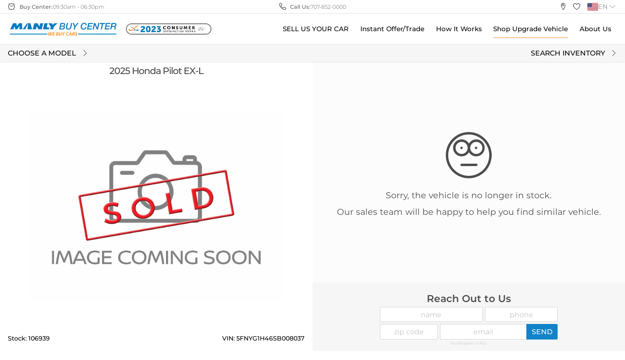

--- FILE ---
content_type: text/css
request_url: https://www.manlybuycenter.com/critical.css
body_size: 6561
content:
@charset "UTF-8";@font-face{font-family:Montser;src:url(Montser-300.9689bdfe52778437b8b4.woff2) format("woff2"),url(Montser-300.98d01c0f3c7b937bdc93.woff) format("woff");font-weight:300;font-style:normal;font-display:swap}@font-face{font-family:Montser;src:url(Montser-400.6bd50e6e9ffba5ab03ac.woff2) format("woff2"),url(Montser-400.f48670ad82124fb56b84.woff) format("woff");font-weight:400;font-style:normal;font-display:swap}@font-face{font-family:Montser;src:url(Montser-500.0d8fc8cc013a95726da9.woff2) format("woff2"),url(Montser-500.c447a8f175647d7c548a.woff) format("woff");font-weight:500;font-style:normal;font-display:swap}@font-face{font-family:Montser;src:url(Montser-600.76f89af18fc623a5faec.woff2) format("woff2"),url(Montser-600.f4bdbb5049ce666906c7.woff) format("woff");font-weight:600;font-style:normal;font-display:swap}@font-face{font-family:PtSans;src:url(PtSans-400.0596e0eebed9aea411d8.woff2) format("woff2"),url(PtSans-400.6deb73088a51ad43d8b7.woff) format("woff");font-weight:400;font-style:normal;font-display:swap}@font-face{font-family:PtSans;src:url(PtSans-700.14c2231662160e26f0dc.woff2) format("woff2"),url(PtSans-700.408e36a320df831b158d.woff) format("woff");font-weight:700;font-style:normal;font-display:swap}:root{--color-primary:#f88e38;--color-secondary:#1283c9;--color-tertiary:#00b0f0;--color-quaternary:#001e50;--color-extras:#ee7203;--color-action:#f88e38;--color-error:#f2274e;--color-white:#fff;--color-lightest-gray:#f5f5f5;--color-lighter-gray:#ddd;--color-light-gray:#aaa;--color-gray:#757575;--color-dark-gray:#444;--color-darker-gray:#222;--color-black:#000;--font-main:Montser;--font-additional:PtSans}[nabthat] .mbc-navi--extras:not(:empty)+.mbc-navi .site-nav .site-nav__item>a:after,[nabthat] .mbc-navi--extras:not(:empty)+.mbc-navi .site-nav .site-nav__item>span:after{bottom:.4rem}[nabthat] .mbc-navi--extras:not(:empty)+.mbc-navi .site-nav .site-nav__item>ul{top:calc(.6 * var(--main-bar-height))}[nabthat] .o-box[box-template=list] .obx-element__grid-only,[nabthat] .o-box[box-template|=grid] .obx-element__list-only,[nabthat] .o-box[vehicle-category=certified] .obx-element__new-only,[nabthat] .o-box[vehicle-category=new] .obx-element__used-only,[nabthat] .o-box[vehicle-category=used] .obx-element__new-only{display:none!important}[nabthat] .compares app-inventory-compare-box .o-box .obx-element__list-only{display:flex!important;margin-top:1rem}[nabthat] .compares app-inventory-compare-box .o-box .obx-element__list-only+.obx-element__list-only{margin-top:0}@media (max-width:720px){[nabthat] .layout-wrapper.no-scroll.show-overlay .hmpg__search{content-visibility:visible!important}}[nabthat] [id^=google-translate-btn]{position:relative;vertical-align:middle}[nabthat] [id^=google-translate-btn]>div{position:absolute;top:0;right:0;height:100%;width:100%;overflow:hidden;line-height:100}[nabthat] [id^=google-translate-btn]>div>span{display:none}[nabthat] [id^=google-translate-btn] .goog-te-gadget .goog-te-combo{width:100%;cursor:pointer;z-index:9;position:absolute;margin:0;height:100%;opacity:0;left:0;top:0;border:0;outline:none}[nabthat] [id^=google-translate-btn] .goog-te-gadget .goog-te-combo:focus{border-left-color:solid;border-bottom-color:var(--upper-bar-icon-bg__hover);border-right-color:solid;border-top-color:1px;opacity:1;background:transparent;-webkit-appearance:none;-moz-appearance:none;appearance:none}[nabthat] [id^=google-translate-btn] .goog-te-gadget .goog-te-combo::-ms-expand{display:none}[nabthat] [id^=google-translate-btn] .goog-te-gadget .goog-te-combo~.goog-te-combo{display:none}[nabthat] .skiptranslate:not([style="display: none;"])~app-root .layout-wrapper{--translation-bar-height:39px}[nabthat] .loading-spinner{position:fixed;z-index:2137000;width:4rem;height:4rem;left:50%;top:50%;transform:translate3d(-50%,-50%,0);background-image:url('data:image/svg+xml,        <svg xmlns="http://www.w3.org/2000/svg" viewBox="-20 -20 40 40">        <style>circle { animation: 4s a infinite linear, 3s o infinite linear; }        @keyframes a {from{stroke-dasharray:100 0}50%25{stroke-dasharray:0 100}to{stroke-dasharray:100 0}}        @keyframes o {from{stroke-dashoffset:75}to{stroke-dashoffset:375}}        <%2Fstyle><circle r="15.9154943092" stroke-width="4" fill="none" stroke="%23FFF" />        </svg>');background-position:50%;background-repeat:no-repeat;background-size:100%;-webkit-animation:spinnerOpacity .5s linear;animation:spinnerOpacity .5s linear;filter:drop-shadow(0 0 .5rem rgba(0,0,0,.3))}[nabthat] .loading-spinner~main{transition:all .3s ease;opacity:.7}@-webkit-keyframes spinnerOpacity{0%{opacity:0}50%{opacity:0}to{opacity:1}}@keyframes spinnerOpacity{0%{opacity:0}50%{opacity:0}to{opacity:1}}[nabthat] .nt-slider--with-blur{padding:0 4.5rem}@media (max-width:800px){[nabthat] .nt-slider--with-blur{padding:0 2.5rem}}[nabthat] .nt-slider__wrapper{position:relative;overflow:hidden}[nabthat] .nt-slider__track{transition:transform .5s ease-in-out}[nabthat] .nt-slider__track.touched{transition:none}[nabthat] .nt-slider__slide{flex:0 0 100%;height:100%}[nabthat] .nt-slider__slide *{-webkit-touch-callout:none;-webkit-user-select:none;-moz-user-select:none;user-select:none;touch-action:pan-y;user-drag:none;-webkit-user-drag:none;-webkit-tap-highlight-color:transparent}[nabthat] .nt-slider .nt-slider__arrow{position:absolute;line-height:1;cursor:pointer;top:50%;padding:0;border-radius:0;border:none;transition:all .2s;overflow:hidden;z-index:6;font-size:1rem}[nabthat] .nt-slider .nt-slider__arrow:not(.btn){background-color:transparent;background-repeat:no-repeat;background-position:50%;background-size:2em;color:#fff;text-indent:-999px;font-size:1em;height:5em;width:5em;margin-top:-2.5em}[nabthat] .nt-slider .nt-slider__arrow:not(.btn):hover:not(.disabled){background-size:2.25em}[nabthat] .nt-slider .nt-slider__arrow:not(.btn).nt-slider__arrow--prev{background-image:url(left-chevron.33e4c488c0505e952adf.svg)}[nabthat] .nt-slider .nt-slider__arrow:not(.btn).nt-slider__arrow--next{background-image:url(right-chevron.f32d12fff202a6000cb9.svg)}[nabthat] .nt-slider .nt-slider__arrow.btn{transform:translateY(-50%)}[nabthat] .nt-slider .nt-slider__arrow--prev{left:0}[nabthat] .nt-slider .nt-slider__arrow--next{right:0}[nabthat] .nt-slider .nt-slider__arrow.disabled{cursor:auto;opacity:.5}[nabthat] .nt-slider.nt-slider--sm .nt-slider__arrow{font-size:.6rem}[nabthat] .nt-slider.nt-slider--xs .nt-slider__arrow{font-size:.5rem}[nabthat] .nt-slider .nt-slider__dots{position:absolute;display:flex;flex-wrap:wrap;line-height:1;list-style:none;bottom:0;left:50%;transform:translateX(-50%);width:-webkit-max-content;width:-moz-max-content;width:max-content;max-width:100%;text-align:center;padding:0;margin:0}[nabthat] .nt-slider .nt-slider__dots .dot{padding:.6rem .25rem;position:relative;z-index:6;display:inline-block;margin:0;cursor:pointer}[nabthat] .nt-slider .nt-slider__dots .dot span{width:1rem;height:.3rem;overflow:hidden;border:none;background-color:#cacaca;text-indent:-999px;border-radius:.15rem;display:block;padding:0;cursor:pointer;box-shadow:0 0 1px #fff!important;opacity:.5}[nabthat] .nt-slider .nt-slider__dots .dot.active span{background-color:#9de9f2;opacity:1}[nabthat] .nt-slider.nt-slider--with-blur .nt-slider__wrapper:before{content:"";position:absolute;z-index:6;left:0;top:0;height:100%;width:1rem;background:linear-gradient(90deg,#fff,hsla(0,0%,100%,0))}[nabthat] .nt-slider.nt-slider--with-blur .nt-slider__wrapper:after{content:"";position:absolute;z-index:6;right:0;top:0;height:100%;width:1rem;background:linear-gradient(270deg,#fff,hsla(0,0%,100%,0))}[nabthat] .nt-slider.slider-loading:before{content:"";position:absolute;z-index:25;top:0;left:0;width:100%;height:100%;background-image:url(loading.732055b0541825d839e8.gif);background-position:50%;background-repeat:no-repeat;background-size:2em 2em}[nabthat] .nt-slider.slider-loading .nt-slider__track{opacity:.5}[nabthat] .our-staff .slick-initialized{padding-left:1.25rem;padding-right:1.25rem}[nabthat] .our-staff .slick-initialized .slick-arrow{height:7rem}[nabthat] .our-staff .slick-initialized .slick-dots{bottom:-1rem}[nabthat] .tooltip{position:absolute;z-index:970;display:block;margin:0;font-family:Montser,sans-serif;font-style:normal;padding:0 0 8px;text-align:center;opacity:0;transition:opacity .18s ease-out}@media (max-width:1024px){[nabthat] .tooltip.tooltip-for-desktop{display:none}}@media (max-width:720px){[nabthat] .tooltip.tooltip-hide-on-phone{display:none}}[nabthat] .tooltip.tooltip-below-header{z-index:499}[nabthat] .tooltip.show{opacity:1}[nabthat] .tooltip .tooltip-inner{border-radius:2px;font-size:.55rem;padding:.5em .75em;font-weight:400;line-height:1.2;color:#fff;background:hsla(0,0%,7%,.95);max-width:8rem}[nabthat] .tooltip.tooltip-width-xsmall .tooltip-inner{max-width:4rem}[nabthat] .tooltip.tooltip-width-small .tooltip-inner{max-width:6.5rem}[nabthat] .tooltip.tooltip-width-medium .tooltip-inner{max-width:10rem}[nabthat] .tooltip.tooltip-width-large .tooltip-inner{max-width:14rem}[nabthat] .tooltip.tooltip-width-xlarge .tooltip-inner{max-width:19rem}@media screen and (max-width:540px){[nabthat] .tooltip.tooltip-width-xlarge .tooltip-inner{max-width:80vw}}[nabthat] .tooltip.tooltip-width-xxlarge .tooltip-inner{max-width:25rem}@media screen and (max-width:768px){[nabthat] .tooltip.tooltip-width-xxlarge .tooltip-inner{max-width:90vw}}[nabthat] .tooltip.tooltip-width-fit{max-width:none}[nabthat] .tooltip .arrow{position:absolute;display:block;width:.9rem;height:.3rem;z-index:1}[nabthat] .tooltip .arrow:before{position:absolute;content:"";border-color:transparent;border-style:solid}[nabthat] .tooltip.bs-tooltip-auto[x-placement^=top],[nabthat] .tooltip.bs-tooltip-top{padding:.3rem 0}[nabthat] .tooltip.bs-tooltip-auto[x-placement^=top] .arrow,[nabthat] .tooltip.bs-tooltip-top .arrow{bottom:0}[nabthat] .tooltip.bs-tooltip-auto[x-placement^=top] .arrow:before,[nabthat] .tooltip.bs-tooltip-top .arrow:before{top:0;border-width:.3rem .3rem 0;border-top-color:#000;left:50%;transform:translateX(-50%)}[nabthat] .tooltip.bs-tooltip-auto[x-placement^=right],[nabthat] .tooltip.bs-tooltip-right{padding:0 .3rem}[nabthat] .tooltip.bs-tooltip-auto[x-placement^=right] .arrow,[nabthat] .tooltip.bs-tooltip-right .arrow{left:0;width:.3rem;height:.9rem}[nabthat] .tooltip.bs-tooltip-auto[x-placement^=right] .arrow:before,[nabthat] .tooltip.bs-tooltip-right .arrow:before{right:0;border-width:.3rem .3rem .3rem 0;border-right-color:#000}[nabthat] .tooltip.bs-tooltip-auto[x-placement^=bottom],[nabthat] .tooltip.bs-tooltip-bottom{padding:.3rem 0}[nabthat] .tooltip.bs-tooltip-auto[x-placement^=bottom] .arrow,[nabthat] .tooltip.bs-tooltip-bottom .arrow{top:0}[nabthat] .tooltip.bs-tooltip-auto[x-placement^=bottom] .arrow:before,[nabthat] .tooltip.bs-tooltip-bottom .arrow:before{bottom:0;border-width:0 .3rem .3rem;border-bottom-color:#000;left:50%;transform:translateX(-50%)}[nabthat] .tooltip.bs-tooltip-auto[x-placement^=left],[nabthat] .tooltip.bs-tooltip-left{padding:0 .3rem}[nabthat] .tooltip.bs-tooltip-auto[x-placement^=left] .arrow,[nabthat] .tooltip.bs-tooltip-left .arrow{right:0;width:.3rem;height:.9rem}[nabthat] .tooltip.bs-tooltip-auto[x-placement^=left] .arrow:before,[nabthat] .tooltip.bs-tooltip-left .arrow:before{left:0;border-width:.3rem 0 .3rem .3rem;border-left-color:#000}[nabthat] .tooltip.tooltip-primary.bs-tooltip-auto[x-placement^=left] .arrow:before,[nabthat] .tooltip.tooltip-primary.bs-tooltip-left .arrow:before{border-left-color:#f88e38}[nabthat] .tooltip.tooltip-primary.bs-tooltip-auto[x-placement^=top] .arrow:before,[nabthat] .tooltip.tooltip-primary.bs-tooltip-top .arrow:before{border-top-color:#f88e38}[nabthat] .tooltip.tooltip-primary.bs-tooltip-auto[x-placement^=right] .arrow:before,[nabthat] .tooltip.tooltip-primary.bs-tooltip-right .arrow:before{border-right-color:#f88e38}[nabthat] .tooltip.tooltip-primary.bs-tooltip-auto[x-placement^=bottom] .arrow:before,[nabthat] .tooltip.tooltip-primary.bs-tooltip-bottom .arrow:before{border-bottom-color:#f88e38}[nabthat] .tooltip.tooltip-primary .tooltip-inner{color:#fff;background:rgba(248,142,56,.95)}[nabthat] .tooltip.tooltip-secondary.bs-tooltip-auto[x-placement^=left] .arrow:before,[nabthat] .tooltip.tooltip-secondary.bs-tooltip-left .arrow:before{border-left-color:#1283c9}[nabthat] .tooltip.tooltip-secondary.bs-tooltip-auto[x-placement^=top] .arrow:before,[nabthat] .tooltip.tooltip-secondary.bs-tooltip-top .arrow:before{border-top-color:#1283c9}[nabthat] .tooltip.tooltip-secondary.bs-tooltip-auto[x-placement^=right] .arrow:before,[nabthat] .tooltip.tooltip-secondary.bs-tooltip-right .arrow:before{border-right-color:#1283c9}[nabthat] .tooltip.tooltip-secondary.bs-tooltip-auto[x-placement^=bottom] .arrow:before,[nabthat] .tooltip.tooltip-secondary.bs-tooltip-bottom .arrow:before{border-bottom-color:#1283c9}[nabthat] .tooltip.tooltip-secondary .tooltip-inner{color:#fff;background:rgba(18,131,201,.95)}[nabthat] .tooltip.tooltip-tertiary.bs-tooltip-auto[x-placement^=left] .arrow:before,[nabthat] .tooltip.tooltip-tertiary.bs-tooltip-left .arrow:before{border-left-color:#00b0f0}[nabthat] .tooltip.tooltip-tertiary.bs-tooltip-auto[x-placement^=top] .arrow:before,[nabthat] .tooltip.tooltip-tertiary.bs-tooltip-top .arrow:before{border-top-color:#00b0f0}[nabthat] .tooltip.tooltip-tertiary.bs-tooltip-auto[x-placement^=right] .arrow:before,[nabthat] .tooltip.tooltip-tertiary.bs-tooltip-right .arrow:before{border-right-color:#00b0f0}[nabthat] .tooltip.tooltip-tertiary.bs-tooltip-auto[x-placement^=bottom] .arrow:before,[nabthat] .tooltip.tooltip-tertiary.bs-tooltip-bottom .arrow:before{border-bottom-color:#00b0f0}[nabthat] .tooltip.tooltip-tertiary .tooltip-inner{color:#fff;background:rgba(0,176,240,.95)}[nabthat] .tooltip.tooltip-quaternary.bs-tooltip-auto[x-placement^=left] .arrow:before,[nabthat] .tooltip.tooltip-quaternary.bs-tooltip-left .arrow:before{border-left-color:#001e50}[nabthat] .tooltip.tooltip-quaternary.bs-tooltip-auto[x-placement^=top] .arrow:before,[nabthat] .tooltip.tooltip-quaternary.bs-tooltip-top .arrow:before{border-top-color:#001e50}[nabthat] .tooltip.tooltip-quaternary.bs-tooltip-auto[x-placement^=right] .arrow:before,[nabthat] .tooltip.tooltip-quaternary.bs-tooltip-right .arrow:before{border-right-color:#001e50}[nabthat] .tooltip.tooltip-quaternary.bs-tooltip-auto[x-placement^=bottom] .arrow:before,[nabthat] .tooltip.tooltip-quaternary.bs-tooltip-bottom .arrow:before{border-bottom-color:#001e50}[nabthat] .tooltip.tooltip-quaternary .tooltip-inner{color:#fff;background:rgba(0,30,80,.95)}[nabthat] .tooltip.tooltip-extras.bs-tooltip-auto[x-placement^=left] .arrow:before,[nabthat] .tooltip.tooltip-extras.bs-tooltip-left .arrow:before{border-left-color:#ee7203}[nabthat] .tooltip.tooltip-extras.bs-tooltip-auto[x-placement^=top] .arrow:before,[nabthat] .tooltip.tooltip-extras.bs-tooltip-top .arrow:before{border-top-color:#ee7203}[nabthat] .tooltip.tooltip-extras.bs-tooltip-auto[x-placement^=right] .arrow:before,[nabthat] .tooltip.tooltip-extras.bs-tooltip-right .arrow:before{border-right-color:#ee7203}[nabthat] .tooltip.tooltip-extras.bs-tooltip-auto[x-placement^=bottom] .arrow:before,[nabthat] .tooltip.tooltip-extras.bs-tooltip-bottom .arrow:before{border-bottom-color:#ee7203}[nabthat] .tooltip.tooltip-extras .tooltip-inner{color:#fff;background:rgba(238,114,3,.95)}[nabthat] .tooltip.tooltip-action.bs-tooltip-auto[x-placement^=left] .arrow:before,[nabthat] .tooltip.tooltip-action.bs-tooltip-left .arrow:before{border-left-color:#f88e38}[nabthat] .tooltip.tooltip-action.bs-tooltip-auto[x-placement^=top] .arrow:before,[nabthat] .tooltip.tooltip-action.bs-tooltip-top .arrow:before{border-top-color:#f88e38}[nabthat] .tooltip.tooltip-action.bs-tooltip-auto[x-placement^=right] .arrow:before,[nabthat] .tooltip.tooltip-action.bs-tooltip-right .arrow:before{border-right-color:#f88e38}[nabthat] .tooltip.tooltip-action.bs-tooltip-auto[x-placement^=bottom] .arrow:before,[nabthat] .tooltip.tooltip-action.bs-tooltip-bottom .arrow:before{border-bottom-color:#f88e38}[nabthat] .tooltip.tooltip-action .tooltip-inner{color:#fff;background:rgba(248,142,56,.95)}[nabthat] .tooltip.tooltip-error.bs-tooltip-auto[x-placement^=left] .arrow:before,[nabthat] .tooltip.tooltip-error.bs-tooltip-left .arrow:before{border-left-color:#f2274e}[nabthat] .tooltip.tooltip-error.bs-tooltip-auto[x-placement^=top] .arrow:before,[nabthat] .tooltip.tooltip-error.bs-tooltip-top .arrow:before{border-top-color:#f2274e}[nabthat] .tooltip.tooltip-error.bs-tooltip-auto[x-placement^=right] .arrow:before,[nabthat] .tooltip.tooltip-error.bs-tooltip-right .arrow:before{border-right-color:#f2274e}[nabthat] .tooltip.tooltip-error.bs-tooltip-auto[x-placement^=bottom] .arrow:before,[nabthat] .tooltip.tooltip-error.bs-tooltip-bottom .arrow:before{border-bottom-color:#f2274e}[nabthat] .tooltip.tooltip-error .tooltip-inner{color:#fff;background:rgba(242,39,78,.95)}[nabthat] .tooltip.tooltip-white.bs-tooltip-auto[x-placement^=left] .arrow:before,[nabthat] .tooltip.tooltip-white.bs-tooltip-left .arrow:before{border-left-color:#fff}[nabthat] .tooltip.tooltip-white.bs-tooltip-auto[x-placement^=top] .arrow:before,[nabthat] .tooltip.tooltip-white.bs-tooltip-top .arrow:before{border-top-color:#fff}[nabthat] .tooltip.tooltip-white.bs-tooltip-auto[x-placement^=right] .arrow:before,[nabthat] .tooltip.tooltip-white.bs-tooltip-right .arrow:before{border-right-color:#fff}[nabthat] .tooltip.tooltip-white.bs-tooltip-auto[x-placement^=bottom] .arrow:before,[nabthat] .tooltip.tooltip-white.bs-tooltip-bottom .arrow:before{border-bottom-color:#fff}[nabthat] .tooltip.tooltip-white .tooltip-inner{color:#000;background:hsla(0,0%,100%,.95)}[nabthat] .tooltip.tooltip-lightest-gray.bs-tooltip-auto[x-placement^=left] .arrow:before,[nabthat] .tooltip.tooltip-lightest-gray.bs-tooltip-left .arrow:before{border-left-color:#f5f5f5}[nabthat] .tooltip.tooltip-lightest-gray.bs-tooltip-auto[x-placement^=top] .arrow:before,[nabthat] .tooltip.tooltip-lightest-gray.bs-tooltip-top .arrow:before{border-top-color:#f5f5f5}[nabthat] .tooltip.tooltip-lightest-gray.bs-tooltip-auto[x-placement^=right] .arrow:before,[nabthat] .tooltip.tooltip-lightest-gray.bs-tooltip-right .arrow:before{border-right-color:#f5f5f5}[nabthat] .tooltip.tooltip-lightest-gray.bs-tooltip-auto[x-placement^=bottom] .arrow:before,[nabthat] .tooltip.tooltip-lightest-gray.bs-tooltip-bottom .arrow:before{border-bottom-color:#f5f5f5}[nabthat] .tooltip.tooltip-lightest-gray .tooltip-inner{color:#000;background:hsla(0,0%,96%,.95)}[nabthat] .tooltip.tooltip-lighter-gray.bs-tooltip-auto[x-placement^=left] .arrow:before,[nabthat] .tooltip.tooltip-lighter-gray.bs-tooltip-left .arrow:before{border-left-color:#ddd}[nabthat] .tooltip.tooltip-lighter-gray.bs-tooltip-auto[x-placement^=top] .arrow:before,[nabthat] .tooltip.tooltip-lighter-gray.bs-tooltip-top .arrow:before{border-top-color:#ddd}[nabthat] .tooltip.tooltip-lighter-gray.bs-tooltip-auto[x-placement^=right] .arrow:before,[nabthat] .tooltip.tooltip-lighter-gray.bs-tooltip-right .arrow:before{border-right-color:#ddd}[nabthat] .tooltip.tooltip-lighter-gray.bs-tooltip-auto[x-placement^=bottom] .arrow:before,[nabthat] .tooltip.tooltip-lighter-gray.bs-tooltip-bottom .arrow:before{border-bottom-color:#ddd}[nabthat] .tooltip.tooltip-lighter-gray .tooltip-inner{color:#000;background:hsla(0,0%,87%,.95)}[nabthat] .tooltip.tooltip-light-gray.bs-tooltip-auto[x-placement^=left] .arrow:before,[nabthat] .tooltip.tooltip-light-gray.bs-tooltip-left .arrow:before{border-left-color:#aaa}[nabthat] .tooltip.tooltip-light-gray.bs-tooltip-auto[x-placement^=top] .arrow:before,[nabthat] .tooltip.tooltip-light-gray.bs-tooltip-top .arrow:before{border-top-color:#aaa}[nabthat] .tooltip.tooltip-light-gray.bs-tooltip-auto[x-placement^=right] .arrow:before,[nabthat] .tooltip.tooltip-light-gray.bs-tooltip-right .arrow:before{border-right-color:#aaa}[nabthat] .tooltip.tooltip-light-gray.bs-tooltip-auto[x-placement^=bottom] .arrow:before,[nabthat] .tooltip.tooltip-light-gray.bs-tooltip-bottom .arrow:before{border-bottom-color:#aaa}[nabthat] .tooltip.tooltip-light-gray .tooltip-inner{color:#000;background:hsla(0,0%,67%,.95)}[nabthat] .tooltip.tooltip-gray.bs-tooltip-auto[x-placement^=left] .arrow:before,[nabthat] .tooltip.tooltip-gray.bs-tooltip-left .arrow:before{border-left-color:#757575}[nabthat] .tooltip.tooltip-gray.bs-tooltip-auto[x-placement^=top] .arrow:before,[nabthat] .tooltip.tooltip-gray.bs-tooltip-top .arrow:before{border-top-color:#757575}[nabthat] .tooltip.tooltip-gray.bs-tooltip-auto[x-placement^=right] .arrow:before,[nabthat] .tooltip.tooltip-gray.bs-tooltip-right .arrow:before{border-right-color:#757575}[nabthat] .tooltip.tooltip-gray.bs-tooltip-auto[x-placement^=bottom] .arrow:before,[nabthat] .tooltip.tooltip-gray.bs-tooltip-bottom .arrow:before{border-bottom-color:#757575}[nabthat] .tooltip.tooltip-gray .tooltip-inner{color:#fff;background:hsla(0,0%,46%,.95)}[nabthat] .tooltip.tooltip-dark-gray.bs-tooltip-auto[x-placement^=left] .arrow:before,[nabthat] .tooltip.tooltip-dark-gray.bs-tooltip-left .arrow:before{border-left-color:#444}[nabthat] .tooltip.tooltip-dark-gray.bs-tooltip-auto[x-placement^=top] .arrow:before,[nabthat] .tooltip.tooltip-dark-gray.bs-tooltip-top .arrow:before{border-top-color:#444}[nabthat] .tooltip.tooltip-dark-gray.bs-tooltip-auto[x-placement^=right] .arrow:before,[nabthat] .tooltip.tooltip-dark-gray.bs-tooltip-right .arrow:before{border-right-color:#444}[nabthat] .tooltip.tooltip-dark-gray.bs-tooltip-auto[x-placement^=bottom] .arrow:before,[nabthat] .tooltip.tooltip-dark-gray.bs-tooltip-bottom .arrow:before{border-bottom-color:#444}[nabthat] .tooltip.tooltip-dark-gray .tooltip-inner{color:#fff;background:rgba(68,68,68,.95)}[nabthat] .tooltip.tooltip-darker-gray.bs-tooltip-auto[x-placement^=left] .arrow:before,[nabthat] .tooltip.tooltip-darker-gray.bs-tooltip-left .arrow:before{border-left-color:#222}[nabthat] .tooltip.tooltip-darker-gray.bs-tooltip-auto[x-placement^=top] .arrow:before,[nabthat] .tooltip.tooltip-darker-gray.bs-tooltip-top .arrow:before{border-top-color:#222}[nabthat] .tooltip.tooltip-darker-gray.bs-tooltip-auto[x-placement^=right] .arrow:before,[nabthat] .tooltip.tooltip-darker-gray.bs-tooltip-right .arrow:before{border-right-color:#222}[nabthat] .tooltip.tooltip-darker-gray.bs-tooltip-auto[x-placement^=bottom] .arrow:before,[nabthat] .tooltip.tooltip-darker-gray.bs-tooltip-bottom .arrow:before{border-bottom-color:#222}[nabthat] .tooltip.tooltip-darker-gray .tooltip-inner{color:#fff;background:rgba(34,34,34,.95)}[nabthat] .tooltip.tooltip-black.bs-tooltip-auto[x-placement^=left] .arrow:before,[nabthat] .tooltip.tooltip-black.bs-tooltip-left .arrow:before{border-left-color:#000}[nabthat] .tooltip.tooltip-black.bs-tooltip-auto[x-placement^=top] .arrow:before,[nabthat] .tooltip.tooltip-black.bs-tooltip-top .arrow:before{border-top-color:#000}[nabthat] .tooltip.tooltip-black.bs-tooltip-auto[x-placement^=right] .arrow:before,[nabthat] .tooltip.tooltip-black.bs-tooltip-right .arrow:before{border-right-color:#000}[nabthat] .tooltip.tooltip-black.bs-tooltip-auto[x-placement^=bottom] .arrow:before,[nabthat] .tooltip.tooltip-black.bs-tooltip-bottom .arrow:before{border-bottom-color:#000}[nabthat] .tooltip.tooltip-black .tooltip-inner{color:#fff;background:rgba(0,0,0,.95)}[nabthat] .tooltip.badge-tooltip .tooltip-inner *{font-size:inherit}[nabthat] .tooltip.badge-tooltip .tooltip-inner ul{list-style:none;padding-left:0}[nabthat] .tooltip.badge-tooltip .tooltip-inner ul li{position:relative;padding-left:.5em}[nabthat] .tooltip.badge-tooltip .tooltip-inner ul li:before{position:absolute;top:0;left:0;content:"-";display:inline-block}[nabthat] .tooltip.tooltip-drop-shadow .arrow{filter:drop-shadow(0 1px 0 #CCCCCC)}[nabthat] .tooltip.tooltip-drop-shadow .tooltip-inner{filter:drop-shadow(0 0 1px #BBBBBB)}[nabthat] [overflowScroller]{--edge-padding:1.25rem;position:relative;width:100%;padding:0;border-left:var(--edge-padding) solid transparent;border-right:var(--edge-padding) solid transparent}@media (min-width:1025px){[nabthat] [overflowScroller]{--edge-padding:2.5rem}}[nabthat] [overflowScroller].overflow-scroller--initialized{padding-left:var(--edge-padding);padding-right:var(--edge-padding)}[nabthat] [overflowScroller].overflow-scroller--initialized:after,[nabthat] [overflowScroller].overflow-scroller--initialized:before{content:""}[nabthat] [overflowScroller]:after,[nabthat] [overflowScroller]:before{position:absolute;top:0;height:100%;width:1rem;z-index:2}[nabthat] [overflowScroller]:before{left:calc(var(--edge-padding) - 2px);background:linear-gradient(90deg,currentColor,hsla(0,0%,100%,0))}[nabthat] [overflowScroller]:after{right:calc(var(--edge-padding) - 2px);background:linear-gradient(90deg,hsla(0,0%,100%,0),currentColor)}[nabthat] [overflowScroller]>:first-child{overflow-y:scroll;scrollbar-width:none;-ms-overflow-style:none;position:relative}[nabthat] [overflowScroller]>:first-child::-webkit-scrollbar{width:0;height:0}[nabthat] [overflowScroller] .scroller-arrow{position:absolute;line-height:1;cursor:pointer;z-index:3;padding:0;border-radius:0;background-color:transparent;border:none;transition:all .2s;height:100%;top:0;overflow:hidden;width:var(--edge-padding);justify-content:center;background-repeat:no-repeat;background-position:50%;background-size:.75rem;color:#fff;text-indent:-999px}@media (min-width:1025px){[nabthat] [overflowScroller] .scroller-arrow:not(:disabled):hover{background-size:.9rem}}[nabthat] [overflowScroller] .scroller-arrow:disabled{opacity:.2;cursor:auto}[nabthat] [overflowScroller] .scroller-arrow--prev{left:0;background-image:url(left-chevron.33e4c488c0505e952adf.svg)}@media (min-width:1025px){[nabthat] [overflowScroller] .scroller-arrow--prev{background-position:right 20% center}}[nabthat] [overflowScroller] .scroller-arrow--next{right:0;background-image:url(right-chevron.f32d12fff202a6000cb9.svg)}@media (min-width:1025px){[nabthat] [overflowScroller] .scroller-arrow--next{background-position:left 20% center}}[nabthat] [overflowScroller][data-oS-arrow-position=edge] .scroller-arrow--prev{background-position:0}[nabthat] [overflowScroller][data-oS-arrow-position=edge] .scroller-arrow--next{background-position:100%}[nabthat] [overflowScroller][data-oS-arrow-color=dark] .scroller-arrow--prev{background-image:url(left-chevron-dark.09aea5e0cbf9fd79bd10.svg)}[nabthat] [overflowScroller][data-oS-arrow-color=dark] .scroller-arrow--next{background-image:url(right-chevron-dark.56a787517ef1d04b76ee.svg)}[nabthat] body>.dropdown{z-index:490}[nabthat] .popover{position:absolute;top:0;left:0;z-index:960;display:block;margin:0;font-family:Montser,sans-serif;font-style:normal;padding:0;font-weight:100;line-height:1.1;text-align:left;font-size:.7rem;color:#000;background:#fff;max-width:400px;background-clip:padding-box;border:1px solid rgba(0,0,0,.2);border-radius:2px}[nabthat] .popover .arrow{position:absolute;display:block;width:1rem;height:.5rem;margin:0;z-index:1}[nabthat] .popover .arrow:after,[nabthat] .popover .arrow:before{position:absolute;display:block;content:"";border-color:transparent;border-style:solid}[nabthat] .popover.bs-popover-auto[x-placement^=top],[nabthat] .popover.bs-popover-top{margin-bottom:.5rem}[nabthat] .popover.bs-popover-auto[x-placement^=top]>.arrow,[nabthat] .popover.bs-popover-top>.arrow{bottom:calc(-.5rem - 1px);transform:translateX(-50%)}[nabthat] .popover.bs-popover-auto[x-placement^=top]>.arrow:before,[nabthat] .popover.bs-popover-top>.arrow:before{bottom:0;border-width:.5rem .5rem 0;border-top-color:rgba(0,0,0,.25)}[nabthat] .popover.bs-popover-auto[x-placement^=top]>.arrow:after,[nabthat] .popover.bs-popover-top>.arrow:after{bottom:1px;border-width:.5rem .5rem 0;border-top-color:#fff}[nabthat] .popover.bs-popover-auto[x-placement^=right],[nabthat] .popover.bs-popover-right{margin-left:.5rem}[nabthat] .popover.bs-popover-auto[x-placement^=right]>.arrow,[nabthat] .popover.bs-popover-right>.arrow{left:calc(-.5rem - 1px);width:.5rem;height:1rem;margin:.3rem 0;transform:translateY(-50%)}[nabthat] .popover.bs-popover-auto[x-placement^=right]>.arrow:before,[nabthat] .popover.bs-popover-right>.arrow:before{left:0;border-width:.5rem .5rem .5rem 0;border-right-color:rgba(0,0,0,.25)}[nabthat] .popover.bs-popover-auto[x-placement^=right]>.arrow:after,[nabthat] .popover.bs-popover-right>.arrow:after{left:1px;border-width:.5rem .5rem .5rem 0;border-right-color:#fff}[nabthat] .popover.bs-popover-auto[x-placement^=bottom],[nabthat] .popover.bs-popover-bottom{margin-top:.5rem}[nabthat] .popover.bs-popover-auto[x-placement^=bottom]>.arrow,[nabthat] .popover.bs-popover-bottom>.arrow{top:calc(-.5rem - 1px);transform:translateX(-50%)}[nabthat] .popover.bs-popover-auto[x-placement^=bottom]>.arrow:before,[nabthat] .popover.bs-popover-bottom>.arrow:before{top:0;border-width:0 .5rem .5rem;border-bottom-color:rgba(0,0,0,.25)}[nabthat] .popover.bs-popover-auto[x-placement^=bottom]>.arrow:after,[nabthat] .popover.bs-popover-bottom>.arrow:after{top:1px;border-width:0 .5rem .5rem;border-bottom-color:#fff}[nabthat] .popover.bs-popover-auto[x-placement^=bottom] .popover-header:before,[nabthat] .popover.bs-popover-bottom .popover-header:before{position:absolute;top:0;left:50%;display:block;width:1rem;margin-left:-.5rem;content:"";border-bottom:1px solid #f7f7f7}[nabthat] .popover.bs-popover-auto[x-placement^=left],[nabthat] .popover.bs-popover-left{margin-right:.5rem}[nabthat] .popover.bs-popover-auto[x-placement^=left]>.arrow,[nabthat] .popover.bs-popover-left>.arrow{right:calc(-.5rem - 1px);width:.5rem;height:1rem;margin:.3rem 0;transform:translateY(-50%)}[nabthat] .popover.bs-popover-auto[x-placement^=left]>.arrow:before,[nabthat] .popover.bs-popover-left>.arrow:before{right:0;border-width:.5rem 0 .5rem .5rem;border-left-color:rgba(0,0,0,.25)}[nabthat] .popover.bs-popover-auto[x-placement^=left]>.arrow:after,[nabthat] .popover.bs-popover-left>.arrow:after{right:1px;border-width:.5rem 0 .5rem .5rem;border-left-color:#fff}[nabthat] .popover .popover-header{padding:.3em;text-align:center;margin-bottom:0;font-size:1.2em;background-color:#f7f7f7;border-bottom:1px solid #ebebeb;border-top-left-radius:calc(.3rem - 1px);border-top-right-radius:calc(.3rem - 1px)}[nabthat] .popover .popover-header:empty{display:none}[nabthat] .popover .popover-body{padding:.8em;color:#212529;font-size:1em}[nabthat] .popover .popover-body li{font-size:1em}[nabthat] .disclaimer{background-color:#f1f1f1;padding:.5rem;position:relative}[nabthat] .disclaimer>div,[nabthat] .disclaimer p{font-size:.625rem;line-height:1.1;margin-bottom:.5em}[nabthat] .pagination{display:flex;padding-left:0;list-style:none;border-radius:0;font-size:1rem}[nabthat] .pagination .page-item{font-size:1em;color:#444}[nabthat] .pagination .page-item .page-link{position:relative;display:block;font-size:1em;line-height:1;padding:.5em;border-radius:0!important;border:none;margin:0;background-color:transparent!important;color:inherit;box-shadow:none;outline:none;transition:all .3s ease}@media (max-width:720px){[nabthat] .pagination .page-item .page-link{padding-inline:.7em;font-size:1.1em}}[nabthat] .pagination .page-item .page-link__next,[nabthat] .pagination .page-item .page-link__prev{font-family:IconsWebExtended}[nabthat] .pagination .page-item .page-link__prev:after{content:""}[nabthat] .pagination .page-item .page-link__next:after{content:""}[nabthat] .pagination .page-item .page-link:focus{z-index:3;box-shadow:0 0 0 .2rem #000}[nabthat] .pagination .page-item:hover{color:#040404}[nabthat] .pagination .page-item.active{color:#f88e38}[nabthat] .pagination .page-item.disabled{cursor:not-allowed;opacity:.5}@media (max-aspect-ratio:10/9){[nabthat] .modal__class--gallery-lightbox .jw-modal-body{height:auto}}[nabthat] .mat-calendar-table-header{text-align:center}[nabthat] #panoViewer,[nabthat] .view360-canvas,[nabthat] ngx-pano-viewer{position:absolute;width:100%;height:100%;top:0;left:0;cursor:-webkit-grab;cursor:grab}[nabthat] .panoViewer__controls{position:absolute;top:1rem;right:1rem}[nabthat] #panoViewer.isfullscreen .btn[isfullscreen] i:first-child,[nabthat] #panoViewer.playing .btn[playing] i:first-child,[nabthat] .panoViewer__controls .btn i:nth-child(2){display:none}[nabthat] #panoViewer.isfullscreen .btn[isfullscreen] i:nth-child(2),[nabthat] #panoViewer.playing .btn[playing] i:nth-child(2){display:block}[nabthat] .iframe-page h1.title{margin-top:2rem}[nabthat] .iframe-page__wrapper{background-color:#fff;width:100%;min-height:20rem;height:calc(100vh - var(--header-height))}[nabthat] .iframe-page__wrapper iframe{min-height:inherit;width:100%;height:100%;border:none}[nabthat] .switch-text{--animation-time:5s;display:grid!important;align-items:center;font:inherit}[nabthat] .switch-text>*{-webkit-animation:switchText var(--animation-time) infinite;animation:switchText var(--animation-time) infinite;transition:opacity .5s ease-in-out;grid-row-start:1;grid-column-start:1;font:inherit}[nabthat] .switch-text>:first-child{opacity:1}[nabthat] .switch-text>:last-child{opacity:0;-webkit-animation-delay:calc(var(--animation-time) / 2);animation-delay:calc(var(--animation-time) / 2)}[nabthat] .switch-text[animation-time="1"]{--animation-time:1s}[nabthat] .switch-text[animation-time="2"]{--animation-time:2s}[nabthat] .switch-text[animation-time="3"]{--animation-time:3s}[nabthat] .switch-text[animation-time="4"]{--animation-time:4s}[nabthat] .switch-text[animation-time="5"]{--animation-time:5s}@-webkit-keyframes switchText{0%,50%{opacity:1}50.1%,to{opacity:0}}@keyframes switchText{0%,50%{opacity:1}50.1%,to{opacity:0}}[nabthat] .panel{background-color:#fff;box-shadow:0 2px 4px -1px rgba(0,0,0,.1)}[nabthat] .panel--body{position:relative;z-index:1}[nabthat] a{color:#4d4d4d;text-decoration:none!important;background-color:transparent}[nabthat] a[role=button]{cursor:pointer}[nabthat] a,[nabthat] button,[nabthat] dd,[nabthat] dt,[nabthat] input,[nabthat] label,[nabthat] li,[nabthat] optgroup,[nabthat] p,[nabthat] samp,[nabthat] select,[nabthat] small,[nabthat] span,[nabthat] strong,[nabthat] td,[nabthat] textarea,[nabthat] th{font-size:.8rem;font-family:Montser,sans-serif;font-weight:300}[nabthat] small{font-size:.8em}[nabthat] b,[nabthat] strong{font-weight:500}[nabthat] sub,[nabthat] sup{position:relative;font-size:75%;line-height:0;vertical-align:baseline}[nabthat] sub{bottom:-.25em}[nabthat] sup{top:-.5em}[nabthat] a>span,[nabthat] a>strong,[nabthat] dd>a,[nabthat] dd>span,[nabthat] dd>strong,[nabthat] dt>a,[nabthat] dt>span,[nabthat] dt>strong,[nabthat] li>a,[nabthat] li>span,[nabthat] li>strong,[nabthat] ol>a,[nabthat] ol>span,[nabthat] ol>strong,[nabthat] p>a,[nabthat] p>span,[nabthat] p>strong,[nabthat] samp>a,[nabthat] samp>span,[nabthat] samp>strong,[nabthat] small>a,[nabthat] small>span,[nabthat] small>strong,[nabthat] span>a,[nabthat] span>strong,[nabthat] strong>a,[nabthat] strong>span,[nabthat] td>a,[nabthat] td>span,[nabthat] td>strong,[nabthat] th>a,[nabthat] th>span,[nabthat] th>strong{font-size:inherit;color:inherit}[nabthat] strong>a,[nabthat] strong>samp,[nabthat] strong>small,[nabthat] strong>span{font-weight:inherit}[nabthat] dd,[nabthat] dl,[nabthat] li,[nabthat] ol,[nabthat] ul{margin:0}[nabthat] ol,[nabthat] ul{padding-left:.9rem}[nabthat] p{margin-top:0;margin-bottom:1rem}[nabthat] .styled-link{position:relative;display:inline-block;cursor:pointer}[nabthat] .styled-link:before{content:"";position:absolute;bottom:0;left:0;width:100%;height:1px;border-bottom:1px solid;opacity:.2}[nabthat] .styled-link:after{content:"";position:absolute;bottom:0;left:50%;width:0;height:1px;border-bottom:1px solid #f88e38;transition:all .3s ease}[nabthat] .styled-link:hover:after{left:0;width:100%}[nabthat] .styled-list{list-style:none;margin-left:0;padding:0}[nabthat] .styled-list li{position:relative;padding-left:1.2em}[nabthat] .styled-list li:before{content:"";font-family:IconsWebExtended;position:absolute;left:0;top:.3em;font-size:.7em}[nabthat] .styled-list--check li:before{content:"";color:#0a9a0a}[nabthat] .styled-list--cross li:before{content:"";color:#c40c0c}.compare-diff [nabthat],[nabthat] .compare-diff{color:#f88e38!important;text-shadow:0 0 1px #f88e38!important}[nabthat] .h1,[nabthat] h1{font-size:2rem;font-weight:500;color:#474747;line-height:1.2;letter-spacing:-.05em;margin:0 0 1em;padding:0;position:relative}[nabthat] .h1 span,[nabthat] .h1 strong,[nabthat] h1 span,[nabthat] h1 strong{font-size:1em;line-height:inherit}[nabthat] .h1 em[id],[nabthat] h1 em[id]{position:absolute;top:0;left:0;width:1px;height:1px;display:block}[nabthat] .h1.subtitle,[nabthat] .h1.title,[nabthat] h1.subtitle,[nabthat] h1.title{text-align:center;display:block}[nabthat] .h1.subtitle span,[nabthat] .h1.title span,[nabthat] h1.subtitle span,[nabthat] h1.title span{display:block;font-size:.5em;letter-spacing:0;padding-top:1em;padding-bottom:.4em}[nabthat] .h1.title+.subtitle,[nabthat] h1.title+.subtitle{margin-top:-.6em;padding-bottom:.6em}[nabthat] .h1.article-title,[nabthat] h1.article-title{margin-top:1.5em;border-bottom:1px solid rgba(71,71,71,.15);padding-bottom:.3em}[nabthat] .h1.h1--xxs,[nabthat] h1.h1--xxs{font-size:1.25rem}[nabthat] .h1.h1--xs,[nabthat] h1.h1--xs{font-size:1.5rem}[nabthat] .h1.h1--sm,[nabthat] h1.h1--sm{font-size:1.75rem}[nabthat] .h1.h1--neutral,[nabthat] h1.h1--neutral{font-size:2rem}[nabthat] .h1.h1--md,[nabthat] h1.h1--md{font-size:2.25rem}[nabthat] .h1.h1--lg,[nabthat] h1.h1--lg{font-size:2.5rem}[nabthat] .h1.h1--xl,[nabthat] h1.h1--xl{font-size:2.75rem}[nabthat] .h1.h1--xxl,[nabthat] h1.h1--xxl{font-size:3rem}[nabthat] .h1.h1--main-size,[nabthat] h1.h1--main-size{font-size:2rem}[nabthat] .h2,[nabthat] h2{font-size:1.76rem;font-weight:500;color:#474747;line-height:1.2;letter-spacing:-.05em;margin:0 0 .5em;padding:0;position:relative}[nabthat] .h2 span,[nabthat] .h2 strong,[nabthat] h2 span,[nabthat] h2 strong{font-size:1em;line-height:inherit}[nabthat] .h2 em[id],[nabthat] h2 em[id]{position:absolute;top:0;left:0;width:1px;height:1px;display:block}[nabthat] .h2.subtitle,[nabthat] .h2.title,[nabthat] h2.subtitle,[nabthat] h2.title{text-align:center;display:block}[nabthat] .h2.subtitle span,[nabthat] .h2.title span,[nabthat] h2.subtitle span,[nabthat] h2.title span{display:block;font-size:.5em;letter-spacing:0;padding-top:1em;padding-bottom:.4em}[nabthat] .h2.title+.subtitle,[nabthat] h2.title+.subtitle{margin-top:-.6em;padding-bottom:.6em}[nabthat] .h2.article-title,[nabthat] h2.article-title{margin-top:1.5em;border-bottom:1px solid rgba(71,71,71,.15);padding-bottom:.3em}[nabthat] .h2.h2--xxs,[nabthat] h2.h2--xxs{font-size:1.1rem}[nabthat] .h2.h2--xs,[nabthat] h2.h2--xs{font-size:1.32rem}[nabthat] .h2.h2--sm,[nabthat] h2.h2--sm{font-size:1.54rem}[nabthat] .h2.h2--neutral,[nabthat] h2.h2--neutral{font-size:1.76rem}[nabthat] .h2.h2--md,[nabthat] h2.h2--md{font-size:1.98rem}[nabthat] .h2.h2--lg,[nabthat] h2.h2--lg{font-size:2.2rem}[nabthat] .h2.h2--xl,[nabthat] h2.h2--xl{font-size:2.42rem}[nabthat] .h2.h2--xxl,[nabthat] h2.h2--xxl{font-size:2.64rem}[nabthat] .h2.h2--main-size,[nabthat] h2.h2--main-size{font-size:1.76rem}[nabthat] .h3,[nabthat] h3{font-size:1.44rem;font-weight:400;color:#474747;line-height:1.2;letter-spacing:-.05em;margin:0 0 .5em;padding:0;position:relative}[nabthat] .h3 span,[nabthat] .h3 strong,[nabthat] h3 span,[nabthat] h3 strong{font-size:1em;line-height:inherit}[nabthat] .h3 em[id],[nabthat] h3 em[id]{position:absolute;top:0;left:0;width:1px;height:1px;display:block}[nabthat] .h3.subtitle,[nabthat] .h3.title,[nabthat] h3.subtitle,[nabthat] h3.title{text-align:center;display:block}[nabthat] .h3.subtitle span,[nabthat] .h3.title span,[nabthat] h3.subtitle span,[nabthat] h3.title span{display:block;font-size:.5em;letter-spacing:0;padding-top:1em;padding-bottom:.4em}[nabthat] .h3.title+.subtitle,[nabthat] h3.title+.subtitle{margin-top:-.6em;padding-bottom:.6em}[nabthat] .h3.article-title,[nabthat] h3.article-title{margin-top:1.5em;border-bottom:1px solid rgba(71,71,71,.15);padding-bottom:.3em}[nabthat] .h3.h3--xxs,[nabthat] h3.h3--xxs{font-size:.9rem}[nabthat] .h3.h3--xs,[nabthat] h3.h3--xs{font-size:1.08rem}[nabthat] .h3.h3--sm,[nabthat] h3.h3--sm{font-size:1.26rem}[nabthat] .h3.h3--neutral,[nabthat] h3.h3--neutral{font-size:1.44rem}[nabthat] .h3.h3--md,[nabthat] h3.h3--md{font-size:1.62rem}[nabthat] .h3.h3--lg,[nabthat] h3.h3--lg{font-size:1.8rem}[nabthat] .h3.h3--xl,[nabthat] h3.h3--xl{font-size:1.98rem}[nabthat] .h3.h3--xxl,[nabthat] h3.h3--xxl{font-size:2.16rem}[nabthat] .h3.h3--main-size,[nabthat] h3.h3--main-size{font-size:1.44rem}[nabthat] .h4,[nabthat] h4{font-size:1.2rem;font-weight:400;color:#474747;line-height:1.2;letter-spacing:-.035em;margin:0 0 .5em;padding:0;position:relative}[nabthat] .h4 span,[nabthat] .h4 strong,[nabthat] h4 span,[nabthat] h4 strong{font-size:1em;line-height:inherit}[nabthat] .h4 em[id],[nabthat] h4 em[id]{position:absolute;top:0;left:0;width:1px;height:1px;display:block}[nabthat] .h4.subtitle,[nabthat] .h4.title,[nabthat] h4.subtitle,[nabthat] h4.title{text-align:center;display:block}[nabthat] .h4.subtitle span,[nabthat] .h4.title span,[nabthat] h4.subtitle span,[nabthat] h4.title span{display:block;font-size:.5em;letter-spacing:0;padding-top:1em;padding-bottom:.4em}[nabthat] .h4.title+.subtitle,[nabthat] h4.title+.subtitle{margin-top:-.6em;padding-bottom:.6em}[nabthat] .h4.article-title,[nabthat] h4.article-title{margin-top:1.5em;border-bottom:1px solid rgba(71,71,71,.15);padding-bottom:.3em}[nabthat] .h4.h4--xxs,[nabthat] h4.h4--xxs{font-size:.75rem}[nabthat] .h4.h4--xs,[nabthat] h4.h4--xs{font-size:.9rem}[nabthat] .h4.h4--sm,[nabthat] h4.h4--sm{font-size:1.05rem}[nabthat] .h4.h4--neutral,[nabthat] h4.h4--neutral{font-size:1.2rem}[nabthat] .h4.h4--md,[nabthat] h4.h4--md{font-size:1.35rem}[nabthat] .h4.h4--lg,[nabthat] h4.h4--lg{font-size:1.5rem}[nabthat] .h4.h4--xl,[nabthat] h4.h4--xl{font-size:1.65rem}[nabthat] .h4.h4--xxl,[nabthat] h4.h4--xxl{font-size:1.8rem}[nabthat] .h4.h4--main-size,[nabthat] h4.h4--main-size{font-size:1.2rem}[nabthat] .h5,[nabthat] h5{font-size:.96rem;font-weight:300;color:#474747;line-height:1.2;letter-spacing:-.025em;margin:0 0 .5em;padding:0;position:relative}[nabthat] .h5 span,[nabthat] .h5 strong,[nabthat] h5 span,[nabthat] h5 strong{font-size:1em;line-height:inherit}[nabthat] .h5 em[id],[nabthat] h5 em[id]{position:absolute;top:0;left:0;width:1px;height:1px;display:block}[nabthat] .h5.subtitle,[nabthat] .h5.title,[nabthat] h5.subtitle,[nabthat] h5.title{text-align:center;display:block}[nabthat] .h5.subtitle span,[nabthat] .h5.title span,[nabthat] h5.subtitle span,[nabthat] h5.title span{display:block;font-size:.5em;letter-spacing:0;padding-top:1em;padding-bottom:.4em}[nabthat] .h5.title+.subtitle,[nabthat] h5.title+.subtitle{margin-top:-.6em;padding-bottom:.6em}[nabthat] .h5.article-title,[nabthat] h5.article-title{margin-top:1.5em;border-bottom:1px solid rgba(71,71,71,.15);padding-bottom:.3em}[nabthat] .h5.h5--xxs,[nabthat] h5.h5--xxs{font-size:.6rem}[nabthat] .h5.h5--xs,[nabthat] h5.h5--xs{font-size:.72rem}[nabthat] .h5.h5--sm,[nabthat] h5.h5--sm{font-size:.84rem}[nabthat] .h5.h5--neutral,[nabthat] h5.h5--neutral{font-size:.96rem}[nabthat] .h5.h5--md,[nabthat] h5.h5--md{font-size:1.08rem}[nabthat] .h5.h5--lg,[nabthat] h5.h5--lg{font-size:1.2rem}[nabthat] .h5.h5--xl,[nabthat] h5.h5--xl{font-size:1.32rem}[nabthat] .h5.h5--xxl,[nabthat] h5.h5--xxl{font-size:1.44rem}[nabthat] .h5.h5--main-size,[nabthat] h5.h5--main-size{font-size:.96rem}[nabthat] .h6,[nabthat] h6{font-size:.8rem;font-weight:500;color:#474747;line-height:1.2;letter-spacing:0;margin:0 0 .5em;padding:0;position:relative}[nabthat] .h6 span,[nabthat] .h6 strong,[nabthat] h6 span,[nabthat] h6 strong{font-size:1em;line-height:inherit}[nabthat] .h6 em[id],[nabthat] h6 em[id]{position:absolute;top:0;left:0;width:1px;height:1px;display:block}[nabthat] .h6.subtitle,[nabthat] .h6.title,[nabthat] h6.subtitle,[nabthat] h6.title{text-align:center;display:block}[nabthat] .h6.subtitle span,[nabthat] .h6.title span,[nabthat] h6.subtitle span,[nabthat] h6.title span{display:block;font-size:.5em;letter-spacing:0;padding-top:1em;padding-bottom:.4em}[nabthat] .h6.title+.subtitle,[nabthat] h6.title+.subtitle{margin-top:-.6em;padding-bottom:.6em}[nabthat] .h6.article-title,[nabthat] h6.article-title{margin-top:1.5em;border-bottom:1px solid rgba(71,71,71,.15);padding-bottom:.3em}[nabthat] .h6.h6--xxs,[nabthat] h6.h6--xxs{font-size:.5rem}[nabthat] .h6.h6--xs,[nabthat] h6.h6--xs{font-size:.6rem}[nabthat] .h6.h6--sm,[nabthat] h6.h6--sm{font-size:.7rem}[nabthat] .h6.h6--neutral,[nabthat] h6.h6--neutral{font-size:.8rem}[nabthat] .h6.h6--md,[nabthat] h6.h6--md{font-size:.9rem}[nabthat] .h6.h6--lg,[nabthat] h6.h6--lg{font-size:1rem}[nabthat] .h6.h6--xl,[nabthat] h6.h6--xl{font-size:1.1rem}[nabthat] .h6.h6--xxl,[nabthat] h6.h6--xxl{font-size:1.2rem}[nabthat] .h6.h6--main-size,[nabthat] h6.h6--main-size{font-size:.8rem}[nabthat] .article-page{padding:1rem 0}[nabthat] .article-page header{margin-bottom:2rem}[nabthat] .article-page header h1{margin:0}

--- FILE ---
content_type: image/svg+xml
request_url: https://www.manlybuycenter.com/icons/NabThatLogo.svg
body_size: 702
content:
<?xml version="1.0" encoding="utf-8"?>
<svg version="1.1" id="Layer_1" xmlns="http://www.w3.org/2000/svg" xmlns:xlink="http://www.w3.org/1999/xlink" x="0px" y="0px"
	 viewBox="0 0 1091 425.3" style="enable-background:new 0 0 1091 425.3;" xml:space="preserve">
<style type="text/css">
	.st0{fill:#FFFFFF;}
	.st1{fill:#5CC6CA;}
</style>
<path id="nabthat" class="st0" d="M85.1,164.3C56.3,164.6,35,176,23.9,200v-34.8H0.5V323h23.4v-84.6c2.7-30.6,21.9-51.3,53.1-51.6
	c27.9,0,44.7,16.8,44.7,45V323h23.4v-97.2C145.1,187.4,122.9,164.3,85.1,164.3z M303.8,165.2v33.6c-12-22.2-33.6-35.1-62.1-34.8
	c-44.4,0-75.3,33-75.3,79.8c0,47.1,31.2,80.4,76.2,80.4c27.9,0,49.5-12.9,61.2-34.8V323h23.4V165.2H303.8z M247.1,304.1
	c-33.6,0-57.3-24.9-57.3-59.7c0-34.8,23.7-60,57.3-60c31.2,0,54,22.2,56.7,54v12C301.1,282.2,278.3,304.1,247.1,304.1z M454.7,164.3
	c-27.6,0-49.2,12.9-60.9,34.8v-98.7h-23.4V323h23.4v-33.9c11.7,21.9,33.3,34.8,61.5,34.8c44.7,0,75.3-32.7,75.3-79.5
	C530.6,197.3,499.4,164.3,454.7,164.3z M450.5,303.2c-33.3,0-56.7-24.6-56.7-59.4c0-34.5,23.4-59.4,56.7-59.4
	c33,0,56.4,25.2,56.4,59.4C506.9,278.3,483.5,303.2,450.5,303.2z M621.8,294.2c-8.7,5.1-17.1,8.1-24.9,8.1
	c-13.8,0-21.3-10.5-21.3-33v-81h50.1V170h-50.1v-41.4h-23.1v144.6c0,33.9,16.8,50.7,40.8,50.7c11.7,0,24-4.2,35.4-11.7L621.8,294.2z
	 M735.2,164.3c-29.1,0.3-50.7,11.7-61.5,36.3V100.4h-23.4V323h23.4v-77.4c0-34.5,19.8-58.5,53.4-58.8c27.9,0,44.7,16.8,44.7,45V323
	h23.4v-97.2C795.2,187.4,773,164.3,735.2,164.3L735.2,164.3z M953.9,165.2v33.6c-12-22.2-33.6-35.1-62.1-34.8
	c-44.4,0-75.3,33-75.3,79.8c0,47.1,31.2,80.4,76.2,80.4c27.9,0,49.5-12.9,61.2-34.8V323h23.4V165.2H953.9L953.9,165.2z M897.2,304.1
	c-33.6,0-57.3-24.9-57.3-59.7c0-34.8,23.7-60,57.3-60c31.2,0,54,22.2,56.7,54v12C951.2,282.2,928.4,304.1,897.2,304.1L897.2,304.1z
	 M1084.1,294.2c-8.7,5.1-17.1,8.1-24.9,8.1c-13.8,0-21.3-10.5-21.3-33v-81h50.1V170h-50.1v-41.4h-23.1v144.6
	c0,33.9,16.8,50.7,40.8,50.7c11.7,0,24-4.2,35.4-11.7L1084.1,294.2z"/>
<path class="st1" d="M1072.9,113.9L1025,93.5l-48,20.4l48-113.9L1072.9,113.9z"/>
</svg>


--- FILE ---
content_type: application/javascript
request_url: https://www.manlybuycenter.com/runtime-es2019.f9089559ad18cfb4ab1e.js
body_size: 1958
content:
!function(e){function c(c){for(var d,t,n=c[0],o=c[1],b=c[2],i=0,l=[];i<n.length;i++)t=n[i],Object.prototype.hasOwnProperty.call(f,t)&&f[t]&&l.push(f[t][0]),f[t]=0;for(d in o)Object.prototype.hasOwnProperty.call(o,d)&&(e[d]=o[d]);for(u&&u(c);l.length;)l.shift()();return r.push.apply(r,b||[]),a()}function a(){for(var e,c=0;c<r.length;c++){for(var a=r[c],d=!0,n=1;n<a.length;n++)0!==f[a[n]]&&(d=!1);d&&(r.splice(c--,1),e=t(t.s=a[0]))}return e}var d={},f={1:0},r=[];function t(c){if(d[c])return d[c].exports;var a=d[c]={i:c,l:!1,exports:{}};return e[c].call(a.exports,a,a.exports,t),a.l=!0,a.exports}t.e=function(e){var c=[],a=f[e];if(0!==a)if(a)c.push(a[2]);else{var d=new Promise(function(c,d){a=f[e]=[c,d]});c.push(a[2]=d);var r,n=document.createElement("script");n.charset="utf-8",n.timeout=120,t.nc&&n.setAttribute("nonce",t.nc),n.src=function(e){return t.p+""+({0:"common"}[e]||e)+"-es2019."+{0:"e5c8f598f5bb7764ddbf",2:"da7055e953f81ba59330",3:"056345ef90cc069e505f",4:"e4d1b8f8c4f64980cf97",5:"3d6fcf344762bd1d8fb1",6:"1abf9445965a7fd12454",7:"6c38db39cce2c26e1f22",8:"24b4a47e06e337dee89b",9:"b647779d008995eaccc7",10:"ae66b704f26e9dd217cd",11:"1de27406082d2ac21ddd",12:"73db2de62d7de82c7430",13:"a396069d2b764d159a17",14:"8082d2cadf852436804f",15:"ade271383ebc37eef79b",21:"a2b9e114dfa100ce9e80",22:"284153ee5657203e5554",23:"5592496454b120c15f4b",24:"f34f3c59c5f7dd783a72",25:"9b953bb99a7b474ca4e0",26:"f5cdd1eab82a6bcbce31",27:"1a34fdb0403a91f58734",28:"f47212b28c8db59e2466",29:"c6e0a6a8999b0d1746f4",30:"f87cf1aae920bd261c9e",31:"7632e1d7532b25f82336",32:"6cf2b61b58e68cd58ace",33:"c3cc131d4213017c1c65",34:"87801b8326c45b8ce15a",35:"3583d3ff43828c02a907",36:"2214d0016b4e14eba215",37:"e10c178c383a0de17e35",38:"68c912ac1d20bf9016e6",39:"a7a68a5d719c3811ac04",40:"97902309f0c065920c81",41:"09fa8cbc4a547011aadc",42:"9cc9ce681a9a9ea57442",43:"ffcac24ddf67f440564b",44:"c4717a008cda623daae9",45:"03510945143575d7bf7e",46:"f43841eed4acae062ed4",47:"6d48136cc630568caf46",48:"74a3642905e748365aca",49:"486fb17ba2504e5ac070",50:"38ae690596fde951b676",51:"41b8c4329a3cd5ccda95",52:"a0cf58d06ead8b8e3df1",53:"3ed9d66072ce02a2f0bb",54:"1753c8c0f932bec4bde5",55:"a94ed3417ea333922fae",56:"a91c6023ac5ad0db48c9",57:"260206a2964ca3da32b2",58:"73bc051160ad76c373df",59:"564053b7be2e7ccd2cf2",60:"039d93f8af31a023d6d3",61:"1a3425184d7fd159ba05",62:"a043fe37226415cf1cda",63:"fbdacf0ff65f9b26a22b",64:"f7468fc7c8ffcad3509a",65:"206de803fc30ef083ecb",66:"5076b73b2d0c68d6b36a",67:"e99a91d3a0241220538d",68:"803b0e34cc1ac4338de2",69:"a7e485846f288c10aec6",70:"62e1d21739b61c911f03",71:"918edaf601c6d403c3d8"}[e]+".js"}(e);var o=new Error;r=function(c){n.onerror=n.onload=null,clearTimeout(b);var a=f[e];if(0!==a){if(a){var d=c&&("load"===c.type?"missing":c.type),r=c&&c.target&&c.target.src;o.message="Loading chunk "+e+" failed.\n("+d+": "+r+")",o.name="ChunkLoadError",o.type=d,o.request=r,a[1](o)}f[e]=void 0}};var b=setTimeout(function(){r({type:"timeout",target:n})},12e4);n.onerror=n.onload=r,document.head.appendChild(n)}return Promise.all(c)},t.m=e,t.c=d,t.d=function(e,c,a){t.o(e,c)||Object.defineProperty(e,c,{enumerable:!0,get:a})},t.r=function(e){"undefined"!=typeof Symbol&&Symbol.toStringTag&&Object.defineProperty(e,Symbol.toStringTag,{value:"Module"}),Object.defineProperty(e,"__esModule",{value:!0})},t.t=function(e,c){if(1&c&&(e=t(e)),8&c)return e;if(4&c&&"object"==typeof e&&e&&e.__esModule)return e;var a=Object.create(null);if(t.r(a),Object.defineProperty(a,"default",{enumerable:!0,value:e}),2&c&&"string"!=typeof e)for(var d in e)t.d(a,d,(function(c){return e[c]}).bind(null,d));return a},t.n=function(e){var c=e&&e.__esModule?function(){return e.default}:function(){return e};return t.d(c,"a",c),c},t.o=function(e,c){return Object.prototype.hasOwnProperty.call(e,c)},t.p="",t.oe=function(e){throw console.error(e),e};var n=window.webpackJsonp=window.webpackJsonp||[],o=n.push.bind(n);n.push=c,n=n.slice();for(var b=0;b<n.length;b++)c(n[b]);var u=o;a()}([]);